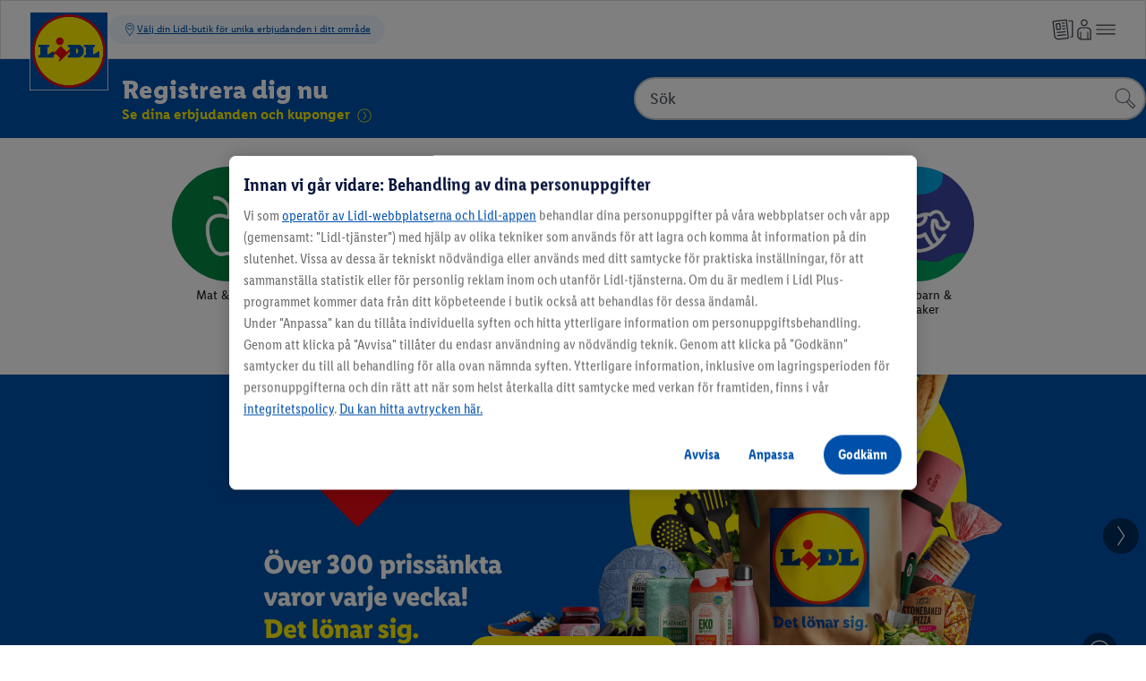

--- FILE ---
content_type: text/javascript; charset=utf-8
request_url: https://www.lidl.se/c/js/hashed/AUXMasonryGrid.3c823b54370d0c94b922bcb52dd387ae.js
body_size: 2840
content:
!function(){function t(t,e,n=10,i=1){const s=Array.from({length:e},()=>[]),o=Array.from({length:e},()=>0),r=Array.from(t,()=>0);for(let a=0;a<t.length;a++){const d=t[a];let l=-1,u=1/0,h=0;for(let t=0;t<e;t++){const r=o[t]+d.weight,c=Math.abs(a+1-(t+1+s[t].length*e)),m=i*r+n*c;m<u&&(u=m,l=t,h=c)}s[l].push(d),o[l]+=d.weight,r[a]=h}return{bins:s,distances:r}}const e="[data-masonry-grid-item]",n="ux-masonry-grid--initialized",i="ux-masonry-grid--loading",s="data-expanded",o="data-active",r='[data-tabable="true"]',a='[data-tabable="false"]';function d(t,e,n){let i;t.setAttribute("data-tabindex",e),-1===e||n?(t.tabIndex=-1,t.ariaHidden=!0):t.ariaHidden=void 0;const s=t.querySelectorAll(r);return s&&s.length>0&&(s.forEach((t,s)=>{if(-1===e||n)t.setAttribute("data-tabindex",-1),t.tabIndex=-1,t.ariaHidden=!0;else{const n=`${e}.${(s+1).toFixed().padStart(3,"0")}`;t.setAttribute("data-tabindex",n),t.ariaHidden=void 0,i||(i=t)}}),n||t.setAttribute("data-tabindex",-1)),i||t}function l(t){const e=t.getAttribute("data-tabindex");return-1===e||!e&&0!==e?-1:e}class u{container=null;elements=[];columnCount=0;tabIndexForElementFn=null;sortedElements=[];currentFocusIndex=0;focusHandlingDisabled=!1;manualFocusChanging=!1;constructor(t,e,n,i){this.container=t,this.elements=e.filter(e=>t.contains(e)),this.columnCount=n,this.tabIndexForElementFn=i||(t=>this.elements.indexOf(t)),this.updateTabIndices(),window.addEventListener("mousedown",()=>{this.focusHandlingDisabled=Date.now()},{capture:!0,passive:!0}),window.addEventListener("mouseup",()=>{this.focusHandlingDisabled=!1},{capture:!0,passive:!0}),window.addEventListener("click",()=>{this.focusHandlingDisabled=!1},{capture:!0,passive:!0}),this.container.addEventListener("mousedown",t=>{const e=t.target;e&&this.container.contains(e)&&this.sortedElements.forEach((t,n)=>{(t.el===e||t.el.contains(e))&&-1===t.tabIndex&&this.moveFocusTo(n,!0)})}),this.container.addEventListener("keydown",t=>{"ArrowRight"===t.key?(t.preventDefault(),this.moveFocus(1)):"ArrowLeft"===t.key?(t.preventDefault(),this.moveFocus(-1)):"ArrowDown"===t.key?(t.preventDefault(),this.moveFocus(this.columnCount)):"ArrowUp"===t.key&&(t.preventDefault(),this.moveFocus(-1*this.columnCount))}),this.container.addEventListener("focusin",t=>{if(this.isManualFocusChanging())return this.manualFocusChanging=!1,t.preventDefault(),void t.stopPropagation();const e=t.relatedTarget,n=t.target;let i=0;if(n===this.container){if(e){e.compareDocumentPosition(n)&Node.DOCUMENT_POSITION_PRECEDING&&(i=this.sortedElements.length-1)}}else n&&this.container.contains(n)&&(i=this.sortedElements.findIndex(t=>t.el===n||t.el.contains(n)));this.moveFocusTo(i)}),this.container.addEventListener("focusout",t=>{if(this.focusHandlingDisabled){if(Date.now()-this.focusHandlingDisabled<2e3)return!0;this.focusHandlingDisabled=!1}const e=t.target||this.sortedElements[this.currentFocusIndex]?.el,n=t.relatedTarget;if(null==n)return t.stopPropagation(),t.preventDefault(),!1;const i=e?this.sortedElements.findIndex(t=>t.el===e):-1;if(!(-1===i||n&&this.container.contains(n))){const s=n?e.compareDocumentPosition(n):Node.DOCUMENT_POSITION_PRECEDING;if(s&Node.DOCUMENT_POSITION_FOLLOWING){if(i<this.sortedElements.length-1)return t.preventDefault(),t.stopPropagation(),this.moveFocusTo(i+1),!1}else if(s&Node.DOCUMENT_POSITION_PRECEDING&&i>0)return t.preventDefault(),t.stopPropagation(),this.moveFocusTo(i-1),!1}return!0}),this.moveFocusTo(0,!0)}updateTabIndices(){this.sortedElements=this.elements.map(t=>({tabIndex:this.tabIndexForElementFn(t),el:t})).filter(t=>t.tabIndex>-1),this.sortedElements.sort((t,e)=>Math.fround(t.tabIndex)-Math.fround(e.tabIndex)),this.moveFocusTo(0,!0)}setColumnCount(t){this.columnCount=t}moveFocus(t){this.moveFocusTo(this.currentFocusIndex+t)}isManualFocusChanging(){return!!(this.manualFocusChanging&&Date.now()-this.manualFocusChanging<10)}moveFocusTo(t,e){if(!this.sortedElements.length)return void(this.currentFocusIndex=0);this.sortedElements.forEach(t=>{t.el.tabIndex=-1}),this.currentFocusIndex=Math.max(0,t+this.sortedElements.length)%this.sortedElements.length;const n=this.sortedElements[this.currentFocusIndex].el;n.tabIndex=0,e||(this.manualFocusChanging=Date.now(),n.focus())}}class h{gridContainer=null;gridElement=null;gridExpander=null;gridElements=[];newGridGap=10;columnCount=2;useBinPacking=!1;isExpanded=!1;columns=[];rovingTabIndexManager=null;constructor(t){t.classList.contains(n)||(this.gridContainer=t,this.initialize())}debounce(t,e){let n;return()=>{n&&clearTimeout(n),n=setTimeout(t.bind(this),e)}}initialize(){this.gridElement=this.gridContainer.querySelector("[data-masonry-grid]"),this.gridExpander=this.gridContainer.querySelector("[data-masonry-grid-expander]"),this.gridElements=this.gridElement.querySelectorAll(e),this.useBinPacking="true"!==this.gridElement.getAttribute("data-keep-order"),this.isExpanded="true"===this.gridElement.getAttribute(s),this.requestUpdateItemPositions=this.debounce(this.updateItemPositions,100),this.gridContainer.addEventListener("update",this.requestUpdateItemPositions),this.prepareItems(),this.gridElement.style.height=`${this.gridElement.offsetHeight}px`,this.gridContainer.classList.add(n),this.rovingTabIndexManager=new u(this.gridElement,function(t){const e=[];return t&&t.forEach(t=>{const n=t.querySelectorAll(r);n&&n.length>0?n.forEach(t=>{e.push(t)}):t.matches(a)||t.querySelector(a)||e.push(t)}),e}(this.gridElements),this.columnCount,t=>l(t)||-1),this.gridElement.addEventListener("scroll",()=>{this.gridElement.scrollTop=0}),this.monitorConstraints(),this.monitorItems(),this.installExpander(),this.monitorFocus()}prepareItems(){this.gridElements.forEach(t=>{t.style.setProperty("--top",`${t.offsetTop}px`),t.style.setProperty("--left",`${t.offsetLeft}px`)})}installExpander(){this.gridExpander&&this.gridExpander.addEventListener("click",()=>{this.gridElement.setAttribute(s,!0),this.isExpanded=!0,this.gridExpander.hidden=!0,this.gridExpander.setAttribute("aria-expanded",!0),this.updateTabOrder(9),this.requestUpdateItemPositions()},{once:!0,passive:!0})}monitorFocus(){this.gridContainer.addEventListener("focus",()=>{if(this.gridContainer.querySelectorAll("[data-active]").forEach(t=>t.removeAttribute(o)),document.activeElement&&this.gridContainer.contains(document.activeElement)){const t=document.activeElement.closest(e);t!==document.activeElement&&document.activeElement.matches(r)&&t.setAttribute(o,!0)}},!0)}monitorItems(){const t=new ResizeObserver(t=>{this.requestUpdateItemPositions()});this.gridElements.forEach(e=>{t.observe(e)})}monitorConstraints(){const t=()=>{const t=getComputedStyle(this.gridElement),e=t.getPropertyValue("--vgridgap"),n=t.getPropertyValue("--vcolumncount");this.updateConstraints(e?parseInt(e,10):this.gridGap,n?parseInt(n,10):this.columnCount)};(getComputedStyle(this.gridElement).getPropertyValue("--vbreakpoints")||"").split(",").forEach(e=>{window.matchMedia(`(min-width: ${e.trim()})`).addEventListener("change",t)}),t()}updateConstraints(t,e){this.gridGap===t&&this.columnCount===e||(this.gridGap=t,this.columnCount=e,this.rovingTabIndexManager.setColumnCount(this.columnCount),this.runLayout())}runLayout(){if(this.useBinPacking){const e=100,n=function(e,n,i){const s=Math.ceil(Math.abs(e.reduce((t,e)=>t+e.weight,0))/n);let o={...t(e,n)};function r(t){return t.bins.map(t=>s-t.reduce((t,e)=>t+e.weight,0)).reduce((t,e)=>t+Math.abs(e),0)+t.distances.reduce((t,e)=>t+e,0)}for(let s=0;s<i;s++){const a=t(e,n,i-s);r(a)<r(o)&&(o=a)}return o}(Array.from(this.gridElements,t=>({item:t,weight:t.offsetHeight})),this.columnCount,e);this.applyItemPosition(n.bins)}else this.applyItemPosition(function(t,e){const n=Array.from({length:e},()=>[]);for(let i=0;i<t.length;i++)n[i%e].push(t[i]);return{bins:n}}(Array.from(this.gridElements),this.columnCount).bins)}applyItemPosition(t){this.columns=t,this.requestUpdateItemPositions()}updateItemPositions(){if(!this.columns||!this.columns.length)return;if(!!this.gridContainer.getAttribute("data-masonry-layout-disabled"))return;const t=Date.now();if(!this._lastProbeDate||t-this._lastProbeDate>500){const e=this._updateCounter;if(this._lastProbeDate=t,this._updateCounter=0,e>3)return}this._updateCounter=this._updateCounter+1||0;const e=this.columns;requestAnimationFrame(()=>{const t=Array.from(e,()=>0),n=e.length;let i=-1;e.forEach((e,s)=>{e.forEach((e,o)=>{const r=e.item||e;r.style.position="absolute",r.style.setProperty("--top",`${t[s]}px`),r.style.setProperty("--left",`calc(${s} * ((100% + var(--vgridpadding)) / ${n}))`),t[s]+=r.offsetHeight+this.gridGap;const a=1+o*n+s;d(r,a),this.isExpanded||(a>8&&d(r,a,!0),8===a&&-1===i&&(i=t[s]-this.gridGap))})}),this.rovingTabIndexManager.updateTabIndices(),this.setGridHeight(i>-1?i:Math.max(0,Math.max(...t)-this.gridGap))})}updateTabOrder(t){const e=this.columnCount;let n=null;this.columns.forEach((i,s)=>{i.forEach((i,o)=>{const a=i.item||i,u=1+o*e+s,h=Math.floor(function(t){const e=l(t);if(-1===e){const e=t.querySelectorAll(r);if(e&&e.length>0){let t=-1;return e.forEach(e=>{const n=l(e);-1!==n&&(t=n)}),t}}return e}(a))===t,c=d(a,u);this.isExpanded||u>8&&d(a,u,!0),h&&(n=c)})}),this.rovingTabIndexManager.updateTabIndices(),n&&n.focus({preventScroll:!0})}setGridHeight(t){this.gridElement.style.position="relative",this.gridElement.style.height=`${t}px`,this.gridContainer.classList.contains(i)&&this.gridElement.addEventListener("animationend",()=>this.gridContainer.classList.remove(i),{once:!0,passive:!0})}}document.querySelectorAll("[data-masonry-grid-container]").forEach(t=>new h(t))}();

--- FILE ---
content_type: text/javascript; charset=utf-8
request_url: https://www.lidl.se/c/js/hashed/AUXSlider.1c0e039be129d418bf91c1f871829ba3.js
body_size: 1208
content:
function ASliderUX(){const t="RIGHT",e="LEFT",n="NONE",i="OTHER";function r(t){const e=t.querySelector(".ATheHeroStage__OfferAnchor--current");if(e){const n=s(t);if(n&&!function(t,e){const n=t.getBoundingClientRect(),i=e.getBoundingClientRect();if(n.left<i.left&&n.right>i.right)return!0;if(n.left>=i.left&&n.left<=i.right&&n.right<i.right)return!0;return!1}(e,n)){const t=g(n).allDomElements;if(t.length>0){const i=function(t,e){const n=u(t);for(let t=0;t<n.length;t++)if(!0===e(n[t]))return t;return-1}(n,t=>t===e||t.contains(e));if(i>-1){const e=Math.floor(i/t.length);n.scroll({left:e*t[0].offsetWidth*t.length,behavior:"smooth"})}}}}}function o(t){const e=t.querySelectorAll(".m-ux-slider");return e.length?Array.prototype.slice.call(e):[t]}function l(t){return t.querySelector(".m-ux-slider-button-left")}function c(t){return t.querySelector(".m-ux-slider-button-right")}function s(t){return t.querySelector(".m-ux-slider-track, .m-ux-slider-track-grid, .m-ux-slider-track-distances-8")}function u(t){return t.children}function f(t){return 0!==t.offsetWidth}function d(t,e){const n=g(t).allDomElements;return n&&n.length>0?t.scrollLeft+n.length*n[0].offsetWidth*(e?1:-1):0}function a(t,e){return function(){t.scroll({left:d(t,e),behavior:"smooth"})}}function h(t,e,n){return function(){if(!t.offsetWidth)return;const i=function(t){return t.scrollWidth-t.scrollLeft-t.offsetWidth}(t);t.scrollLeft>20?e&&(e.classList.remove("m-ux-hide"),e.disabled=!1):e&&(e.classList.add("m-ux-hide"),e.disabled=!0),i>20?n&&(n.classList.remove("m-ux-hide"),n.disabled=!1):n&&(n.classList.add("m-ux-hide"),n.disabled=!0)}}function g(t){const e=u(t),n=(i=e.length,Math.round(t.scrollLeft/(t.scrollWidth/i)));var i;const r=function(e){return Math.floor(t.offsetWidth/(t.scrollWidth/e)+.2)}(e.length),o=n+r-1;return{indexOfFirst:n,allDomElements:Array.prototype.slice.call(e,n,o+1),amount:r}}function m(t,e){if(e.contains(t))return t.parentNode===e?t:m(t.parentNode,e)}function L(r,o){const s=l(r),u=c(r);if(!s||!u)return;const f=h(o,s,u);s.addEventListener("click",a(o)),u.addEventListener("click",a(o,!0)),window.addEventListener("resize",f),window.addEventListener("pageshow",f),o.addEventListener("scroll",f),f(),r.hasAttribute("data-slider-focus-reveal")&&o.addEventListener("focusin",l=>{const c=m(l.target,o);if(c){const l=function(r,o){const l=r.getBoundingClientRect(),c=o.getBoundingClientRect();return l.left>=c.left&&l.left<=c.right&&l.right<c.right?n:l.right>c.right?t:l.left<c.left?e:i}(c,r);l!==n&&setTimeout(()=>{o.scroll({left:d(o,l!==e),behavior:"smooth"})},0)}})}function E(t,e){const n=function(t){const e=t.querySelectorAll(".m-ux-slider-indicator");return Array.prototype.slice.call(e)}(t);let i=g(e);function r(){n.filter(function(t){return-1!==t.getAttribute("class").indexOf("m-ux-slider-indicator--active")}).forEach(function(t){t.classList.remove("m-ux-slider-indicator--active")}),function(){i=g(e);const t=n[i.indexOfFirst];t&&t.classList.add("m-ux-slider-indicator--active")}()}function o(){i=g(e),n.forEach(function(t){t.classList.remove("m-ux-hide")});let t=0;for(;++t<i.amount;)n[n.length-t].classList.add("m-ux-hide")}n.length&&(e.addEventListener("scroll",r),window.addEventListener("resize",function(){i.allDomElements[0]&&(e.scrollLeft=i.allDomElements[0].offsetLeft,o())}),o(),r())}function v(t){const e=s(t);e&&(L(t,e),E(t,e))}COLLAPSIBLE_WRAPPER=".MarkupCollapsible",this.init=function(t){const e=o(t);e.forEach(v),e.forEach(r)},this.triggerManageButtonVisibility=function(t){return function(){const e=function(t){const e=o(t);let n=null;for(let t=0;t<e.length;t++){const i=e[t];if(f(i)){n=i;break}}return n}(t);if(e){h(s(e),l(e),c(e))()}}}}const aSliderUX=new ASliderUX;aSliderUX.init(document);

--- FILE ---
content_type: image/svg+xml
request_url: https://www.lidl.se/static/assets/kochmuetze_open-146123.svg
body_size: 482
content:
<svg enable-background="new 0 0 60 60" viewBox="0 0 60 60" xmlns="http://www.w3.org/2000/svg"><path d="m46 8.5c-.72 0-1.44.07-2.14.19-3.08-4.34-8.14-7.19-13.86-7.19s-10.78 2.85-13.86 7.19c-1.84-.32-3.77-.23-5.64.3-4.79 1.36-8.35 5.6-8.91 10.55-.39 3.41.61 6.58 2.49 9.04 2.36 5.05 3.46 10.29 3.42 16.42v2c0 6.35 5.15 11.5 11.5 11.5h31.5c1.1 0 2-.9 2-2v-3.43c0-.04.05-1.12 0-8.08-.04-6.17 1.08-11.46 3.48-16.55 1.43-1.89 2.34-4.18 2.49-6.68.44-7.23-5.32-13.26-12.47-13.26zm3.5 44.5v2.5h-30.5c-2.6 0-4.92-1.17-6.47-3h36.98c0 .34-.01.47-.01.5zm5.91-30.66c-.64 4.66-4.79 8.2-9.5 8.16-1-.01-1.98-.17-2.92-.48-.25-.08-.53.03-.62.28-.52 1.32.29 2.84 1.7 3.05.36.06.73.1 1.1.12 2.16.14 4.24-.3 6.09-1.18-1.22 3.95-1.79 8.11-1.76 12.72.01 1.92.02 3.37.02 4.49h-38.64c-.24-.79-.38-1.63-.38-2.5v-1.99c.03-4.59-.53-8.73-1.74-12.67 1.6.74 3.37 1.16 5.24 1.16 3.33 0 6.47-1.31 8.78-3.6 1-.99.77-2.68-.41-3.45-.22-.15-.52-.08-.67.13-1.8 2.46-4.64 3.92-7.7 3.92-5.66 0-10.19-4.98-9.41-10.79.49-3.71 3.21-6.87 6.82-7.86 1.02-.28 2.06-.37 3.09-.32-.61 1.35-1.05 2.79-1.29 4.3-.22 1.4.89 2.66 2.31 2.66.27 0 .48-.22.49-.49.25-7.48 6.43-13.5 13.99-13.5 7.72 0 14 6.28 14 14 0 1.07-.12 2.13-.36 3.16-.1.45-.23.91-.38 1.35-.09.26.04.53.29.63l.32.12c1.14.43 2.42-.22 2.7-1.4 0-.01 0-.01.01-.02.27-1.25.42-2.54.42-3.84 0-2.48-.55-4.84-1.51-6.97.17-.01.34-.03.51-.03 5.68 0 10.21 5.01 9.41 10.84z"/></svg>

--- FILE ---
content_type: text/javascript; charset=utf-8
request_url: https://www.lidl.se/c/js/hashed/AMindshiftNavExplore.3b8db86eb290c6fd696b4719274a0229.js
body_size: 165
content:
!function(){const n=document.querySelector(".APageRoot"),t=n.getAttribute("data-datascope-country")||"SK",e=n.getAttribute("data-datascope-language")||"sk",i=n.getAttribute("data-env")||"local",o={country:t,language:e},a=navigator.userAgent,u=a.includes("Lidl/")&&a.includes(") Android"),d=a.includes("Lidl Android Client"),l=u||d,r=a.includes("Lidl ")&&a.includes(" (iPhone; iOS ");window.mindShiftNavExplore={env:i,locale:function(n){return`${n.language}_${n.country}`}(o),language:e,country:t,topDomain:e,subDomain:function(n){let t="www";return"prod"!==n&&(t=n),t}(i),isAndroid:l,isIPhone:r}}();

--- FILE ---
content_type: image/svg+xml
request_url: https://www.lidl.se/static/assets/nahrungsmittel_2_open-319884.svg
body_size: 931
content:
<svg enable-background="new 0 0 60 60" viewBox="0 0 60 60" xmlns="http://www.w3.org/2000/svg"><path d="m11.05 50.6c-3.73-.9-6.5-4.26-6.5-8.26v-16.84h11.93l-.02 5c0 1.38 1.11 2.5 2.49 2.5.28 0 .5-.22.5-.5v-8.49l.05-5.01c0-.21-.02-2.07-.83-3.67-.54-1.09-1.54-2.1-2.17-2.68v-9.15c0-1.1-.9-2-2-2h-8c-1.1 0-2 .9-2 2v9.15c-.63.58-1.63 1.59-2.17 2.68-.8 1.6-.83 3.46-.83 3.68l.05 23.32c0 6.17 4.88 11.22 10.98 11.49.28.01.52-.22.52-.51v-.27c0-1.18-.85-2.17-2-2.44zm-6.55-31.6c0-.37.1-1.51.51-2.33.28-.56.87-1.2 1.35-1.66.08-.07.24-.22.43-.37.45-.38.71-.94.71-1.53v-8.61h6v8.61c0 .6.27 1.16.72 1.54.08.06.14.11.17.14.5.45 1.27 1.22 1.6 1.88.41.82.51 1.96.51 2.32l-.01 3.51h-11.96z"/><path d="m25.14 32.46.21-.11c1.07-.58 1.58-1.83 1.19-2.98-.57-1.7-1.22-4.4-1.04-7.62.21-3.71 1.09-6.48 1.66-7.92 1.34.47 3.59 1.42 5.57 3.01 2.37 1.89 4.05 3.63 4.76 4.39-2.38 3.56-2.87 6.96-2.96 8.24-.03.29.2.53.49.53h.31c1.17 0 2.19-.8 2.44-1.94.44-1.98 1.59-5.16 4.58-7.96 3.67-3.44 10.03-5.4 13.13-6.2-.03 3.26-.16 9.81-.63 12.15-.31 1.56-.87 3.23-1.35 4.5-.46 1.24.1 2.62 1.3 3.16l.08.04c.26.12.55.01.66-.25.48-1.12 1.68-4.07 2.24-6.87.61-3.02.68-11.69.69-14.04v-.01c.01-1.25-1.15-2.19-2.37-1.92l-.08.02c-.81.18-2.29.54-4.06 1.1-.27-.81-.56-1.62-.87-2.41-1.34-3.4-3.6-6.02-4.5-6.97-.01-.01-.03-.03-.05-.05-.67-.69-1.74-.81-2.54-.28-.07.05-.13.09-.18.12-1.02.73-3.26 2.53-5.56 5.61-1.54-1.17-2.98-1.98-3.83-2.4-.08-.04-.2-.1-.34-.16-.88-.4-1.92-.12-2.48.67-.09.12-.16.23-.21.31-.58.9-1.56 2.64-2.45 5.1-.6-.24-1.13-.42-1.52-.54-.08-.02-.18-.05-.31-.09-.92-.26-1.9.17-2.33 1.02-.08.15-.14.28-.18.38-.64 1.45-1.87 4.81-2.13 9.51-.29 5.26 1.33 9.32 1.95 10.66.14.24.45.34.71.2zm19.85-27.38c.93 1.08 2.4 3.02 3.33 5.38.3.76.57 1.53.83 2.3-1.47.57-3 1.25-4.48 2.06-.78-1.1-2.06-2.79-3.78-4.68-.12-.13-.24-.24-.36-.36 1.73-2.34 3.43-3.88 4.46-4.7zm-11.36 3.26c1.25.67 3.33 1.96 5.04 3.83 1.54 1.69 2.72 3.23 3.45 4.25-.64.46-1.26.95-1.82 1.48-.33.31-.64.63-.94.95-.89-.94-2.53-2.56-4.77-4.35-.95-.76-1.95-1.39-2.9-1.91.68-1.92 1.42-3.36 1.94-4.25z"/><path d="m43 34.5h-12c-10.63 0-17.5 4.51-17.5 11.5v1c0 6.35 5.15 11.5 11.5 11.5h31.5c1.1 0 2-.9 2-2v-10.5c0-7.55-7.8-11.5-15.5-11.5zm12.5 21h-30.5c-4.69 0-8.5-3.81-8.5-8.5v-1c0-4.65 4.64-7.82 12-8.4v4.9c0 1.38 1.12 2.5 2.5 2.5.28 0 .5-.22.5-.5v-7h3v5c0 1.38 1.12 2.5 2.5 2.5.28 0 .5-.22.5-.5v-7h3v5c0 1.38 1.12 2.5 2.5 2.5.28 0 .5-.22.5-.5v-6.99c6.04.15 12 3.05 12 8.49z"/></svg>

--- FILE ---
content_type: application/x-javascript
request_url: https://widget.leaflets.schwarz/custom-elements/build/widgets.esm.js
body_size: 224
content:
import{p as e,b as t}from"./p-a7333118.js";export{s as setNonce}from"./p-a7333118.js";const a=()=>{const t=import.meta.url;const a={};if(t!==""){a.resourcesUrl=new URL(".",t).href}return e(a)};a().then((e=>t([["p-2badf595",[[1,"leaflets-banner",{widgetId:[1,"widget-id"],locale:[1],preview:[1],banner:[32]},[[8,"storesearch","handleStoresearch"]]]]],["p-71e2d089",[[1,"leaflets-teaser",{widgetId:[1,"widget-id"],client:[1],teaserSize:[1,"teaser-size"],preview:[1],widget:[32],leaflet:[32]}]]]],e)));
//# sourceMappingURL=widgets.esm.js.map

--- FILE ---
content_type: text/javascript; charset=utf-8
request_url: https://www.lidl.se/c/js/hashed/AUXBaseSlider.43d67e9ebc493e2574e0ccd7d20a7835.js
body_size: 3182
content:
!function(){class t{isCarousel=!1;isAutoSwipeEnabled=!1;isInfiniteLoop=!1;autoSwipeActive=!1;autoSwipeTimeout=0;autoSwipeProgressInterval=0;autoSwipeProgressPercentage=0;autoSwipeDelay=7e3;autoPlayControl=null;sliderElement=null;stripElement=null;firstSlideElement=null;ghostSlide=null;leftButtonElement=null;rightButtonElement=null;slideGap=0;wasScrollable=!1;indicatorBar=null;indicator=[];sliderElements=[];touchStart=null;focusableElements=[];sliderScrollEvent=new CustomEvent("slider:scroll",{bubbles:!0,composed:!0,detail:{elementsArr:[]}});constructor(t){this.sliderElement=t,this.initialize()}initialize(){if(this.isCarousel=this.sliderElement.classList.contains("ux-base-carousel"),this.isAutoSwipeEnabled=this.sliderElement.matches('[data-auto-swipe="true"]'),this.isInfiniteLoop=this.sliderElement.matches('[data-infinite-loop="true"]'),this.stripElement=this.sliderElement.querySelector(".ux-base-slider__strip,.ux-base-carousel__strip"),this.firstSlideElement=this.sliderElement.querySelector('.ux-base-slider__slide,.ux-base-carousel__slide:not([data-ghost-slide="true"])'),this.ghostSlide=this.sliderElement.querySelector('.ux-base-carousel__slide[data-ghost-slide="true"]'),this.isInfiniteLoop&&this.ghostSlide){new IntersectionObserver((t,e)=>{t[0].isIntersecting&&t[0].target===this.ghostSlide&&(this.stripElement.scroll({left:0,behavior:"instant"}),this.setCurrentSlide(this.firstSlideElement))},{root:this.stripElement,threshold:1}).observe(this.ghostSlide)}this.leftButtonElement=this.sliderElement.querySelector(".ux-base-slider__navigation-left,.ux-base-carousel__navigation-left"),this.rightButtonElement=this.sliderElement.querySelector(".ux-base-slider__navigation-right,.ux-base-carousel__navigation-right"),this.indicatorBar=this.sliderElement.parentNode.querySelector(".ux-base-slider__slide-indicator-bar,.ux-base-carousel__indicators"),this.indicator=this.indicatorBar?.querySelectorAll(".ux-base-slider__indicator,.ux-base-carousel__indicator"),this.focusableElements=this.sliderElement.querySelectorAll('[tabindex="0"]:not(.APlayPauseButton)'),this.autoPlayControl=this.sliderElement.querySelector('[data-selector="play-pause-button--autoplay-control"]'),this.textPlay=this.autoPlayControl?.getAttribute("data-text-play"),this.textPause=this.autoPlayControl?.getAttribute("data-text-pause"),this.slideGap=this.stripElement.computedStyleMap?this.stripElement.computedStyleMap().get("row-gap").value:16,this.stripElement.addEventListener("scroll",this.updateArrows.bind(this),{passive:!0}),this.stripElement.addEventListener("wheel",this.scrollHandler.bind(this),{passive:!0}),this.stripElement.addEventListener("touchstart",this.scrollHandler.bind(this),{passive:!0}),this.stripElement.addEventListener("touchend",this.scrollHandler.bind(this),{passive:!0}),window.addEventListener("resize",this.updateCentering.bind(this),{passive:!0}),this.sliderElement.addEventListener("keydown",t=>{if("Tab"===t.code)this.autoSwipeActive=!1,this.stopAutoSwipeImage();else if("Enter"===t.code&&t.target&&t.target.getAttribute("data-teaser-link"))try{const e=new URL(t.target.getAttribute("data-teaser-link"));t.preventDefault(),t.stopPropagation(),window.location.href=e.toString()}catch(t){console.warn("Ignoring invalid link for teaser")}}),this.leftButtonElement?.addEventListener("click",this.buttonHandler(-1),{passive:!0}),this.rightButtonElement?.addEventListener("click",this.buttonHandler(1),{passive:!0}),this.updateArrows(),this.updateCentering(),this.showActiveSlide(),"true"===this.sliderElement.getAttribute("data-show-active-slide")&&this.monitorSlideActivation(),this.sliderElements=this.sliderElement.querySelectorAll('.ux-base-slider__slide,.ux-base-carousel__slide:not([data-ghost-slide="true"])'),this.setCurrentSlide(this.sliderElements[0]);const t=new IntersectionObserver(this.onSlideInterSection,{threshold:.5});if(this.sliderElements.forEach(e=>{t.observe(e)}),this.focusableElements.forEach(t=>{t.addEventListener("focus",e=>{"A"!==e.target.tagName&&t.scrollIntoView({block:"center",inline:"center"})})}),this.isAutoSwipeEnabled){const t=this.getCurrentSlideVideo();this.autoPlayControl?.addEventListener("click",this.autoPlayButtonHandler(),{passive:!0}),this.setPlayControlEnabled(!0),this.autoSwipeActive=this.isScrollable(),this.autoSwipeActive&&!t&&this.startAutoSwipeImage(),t&&this.startVideo(t)}else{const t=this.getCurrentSlideVideo();this.setPlayControlEnabled(!!t)}this.setCurrentSlideDataForAutoControlButtonTracking()}displayProgressbar(t){this.isAutoSwipeEnabled&&this.indicatorBar.classList.toggle("ux-base-carousel__indicators--progressbar",t)}startAutoSwipeImage(){this.autoSwipeActive&&this.isScrollable()&&!this.getCurrentSlideVideo()&&(this.displayProgressbar(!0),this.autoSwipeProgressPercentage=0,this.setProgressPercentage(0),this.setButtonState("pause"),clearTimeout(this.autoSwipeTimeout),this.autoSwipeTimeout=setTimeout(this.autoSwipe(),this.autoSwipeDelay),clearInterval(this.autoSwipeProgressInterval),this.autoSwipeProgressInterval=setInterval(()=>this.increaseProgressPercentage(1),this.autoSwipeDelay/100))}stopAutoSwipeImage(){this.displayProgressbar(!1),clearTimeout(this.autoSwipeTimeout),clearInterval(this.autoSwipeProgressInterval),this.setProgressPercentage(100),this.getCurrentSlideVideo()||this.setButtonState("play")}setButtonState(t){this.autoPlayControl?.classList.toggle("APlayPauseButton--play","play"===t),this.autoPlayControl?.classList.toggle("APlayPauseButton--pause","pause"===t),"play"===t?this.autoPlayControl?.setAttribute("aria-label",this.textPlay):this.autoPlayControl?.setAttribute("aria-label",this.textPause),this.setCurrentSlideDataForAutoControlButtonTracking(),this.setAriaControlsForAutoControl()}setPlayControlEnabled(t){this.autoPlayControl&&(t?(this.autoPlayControl.disabled=!1,this.autoPlayControl.ariaHidden=!1):(this.autoPlayControl.disabled="disabled",this.autoPlayControl.ariaHidden=!0))}autoSwipe(){return()=>{if(!this.isInfiniteLoop&&this.isScrolledToEnd())return this.stopAutoSwipeImage(),this.autoSwipeProgressPercentage=100,void(this.autoSwipeActive=!1);this.autoSwipeProgressPercentage=0,clearTimeout(this.autoSwipeTimeout),clearInterval(this.autoSwipeProgressInterval),this.scrollSlider(1)}}autoPlayButtonHandler(){return()=>{let t=this.getCurrentSlideVideo();const e=!!t&&!t.paused;this.isInfiniteLoop||!this.isScrolledToEnd()||this.autoSwipeActive||e||100!==this.autoSwipeProgressPercentage||(this.stripElement.scroll({left:0,behavior:"instant"}),this.setCurrentSlide(this.firstSlideElement)),t=this.getCurrentSlideVideo(),t?e?(this.autoSwipeActive=!1,this.stopVideo(t)):(this.autoSwipeActive=this.isScrollable(),this.startVideo(t)):this.autoSwipeActive?(this.autoSwipeActive=!1,this.stopAutoSwipeImage()):(this.autoSwipeActive=this.isScrollable(),this.startAutoSwipeImage())}}startVideo(t){this.stopAllVideos(),this.updateVideoProgress(t),this.displayProgressbar(!0),this.setButtonState("pause"),this.autoSwipeActive&&(t.loop=!1,t.addEventListener("ended",this.videoEndedHandler(t),{passive:!0})),t.addEventListener("timeupdate",this.updateVideoProgress(t),{passive:!0}),t.play()}stopVideo(t){t.removeEventListener("timeupdate",this.updateVideoProgress(t)),t.removeEventListener("ended",this.videoEndedHandler(t)),t.pause(),this.updateVideoProgress(t),this.displayProgressbar(!1),this.setButtonState("play")}stopAllVideos(){this.sliderElement.querySelectorAll("video").forEach(t=>{this.stopVideo(t)})}updateVideoProgress(t){return()=>{t.paused?this.setProgressPercentage(100):(this.displayProgressbar(!0),this.setProgressPercentage(Math.round(t.currentTime/t.duration*100)))}}videoEndedHandler(t){return()=>{t.pause(),t.removeEventListener("timeupdate",this.updateVideoProgress(t)),t.removeEventListener("ended",this.videoEndedHandler(t)),t.currentTime=0,this.autoSwipeActive?this.autoSwipe()():this.setButtonState("play")}}setCurrentSlide(t){for(const t of this.sliderElements)t.removeAttribute("data-current-slide");t.setAttribute("data-current-slide","true"),this.setPlayControlEnabled(this.isAutoSwipeEnabled||!!this.getCurrentSlideVideo()),t.querySelector("[data-slide-anchor]")?.classList.add("ods-focus-visible")}getCurrentSlideVideo(){const t=this.sliderElement.querySelector("[data-current-slide]");return t?.querySelector("video")}getCurrentProgressbar(){return this.sliderElement.querySelector(".ux-base-carousel__progressbar--current")}setProgressPercentage(t){const e=this.getCurrentProgressbar();e&&(e.style.width=`${t}%`)}increaseProgressPercentage(t){this.autoSwipeProgressPercentage+=t,this.autoSwipeProgressPercentage>100&&(this.autoSwipeProgressPercentage=100,clearInterval(this.autoSwipeProgressInterval)),this.setProgressPercentage(this.autoSwipeProgressPercentage)}scrollSlider(t=1,e="smooth"){const s=this.firstSlideElement.getBoundingClientRect().width,i=Math.floor(this.stripElement.clientWidth/s)||1,r=(s+this.slideGap)*i;this.stripElement.scroll({left:this.stripElement.scrollLeft+t*r,behavior:e})}buttonHandler(t=1){return()=>{this.autoSwipeActive=!1,this.stopAutoSwipeImage(),this.scrollSlider(t)}}scrollHandler(t){"touchstart"===t.type&&(this.touchStart=t.touches[0].clientX);const e="wheel"===t.type&&(t.deltaX<-5||t.deltaX>5),s="touchend"===t.type&&(t.changedTouches[0].clientX<this.touchStart-100||t.changedTouches[0].clientX>this.touchStart+100);(e||s)&&(this.autoSwipeActive=!1,this.stopAutoSwipeImage())}updateArrows(){this.setArrowButtonVisibility(this.leftButtonElement,!this.isScrolledToStart()),this.setArrowButtonVisibility(this.rightButtonElement,!this.isScrolledToEnd())}isScrolledToStart(){return this.stripElement.scrollLeft<=0&&this.isScrollable()}isScrolledToEnd(){return this.isScrollable()&&this.stripElement.scrollLeft+this.stripElement.clientWidth>=this.getSliderScrollWidth()-50}getSliderScrollWidth(){const t=this.stripElement.scrollWidth;return this.ghostSlide?t-this.stripElement.clientWidth:t}setArrowButtonVisibility(t,e){if(!t||!this.isScrollable())return;const s=t.matches(":hover");if(t.classList.toggle(this.isCarousel?"ux-base-carousel__navigation--visible":"ux-base-slider__navigation--visible",e),t.classList.toggle("ods-icon-button--disabled",!e&&this.isCarousel),!e&&s){const t=this.stripElement;t.style.pointerEvents="none",setTimeout(()=>{t.style.pointerEvents=""},1e3)}t.disabled=!e}updateCentering(){const t=this.isScrollable();this.stripElement.classList.toggle("ux-base-slider__strip--center-items",!t),t!==this.wasScrollable&&(this.wasScrollable=t,this.updateArrows())}showActiveSlide(){const t=this.sliderElement.querySelector('.ux-base-slider__slide [data-is-active="true"]');this.showSlideAsActive(t)}showSlideAsActive(t,e){if(!t)return;const s=t.parentNode,i=this.stripElement.scrollLeft,r=this.stripElement.offsetWidth,o=i+r,l=s.offsetLeft,a=s.offsetWidth,n=l+a;"true"!==this.sliderElement.getAttribute("data-scroll-active-element-left")?l>=i&&n<=o||(a>=r?this.stripElement.scroll({left:l-r/2+a/2,behavior:"instant"}):this.stripElement.scroll({left:l,behavior:e?"smooth":"instant"})):this.stripElement.scroll({left:l,behavior:"instant"})}monitorSlideActivation(){new MutationObserver(t=>{for(const e of t)if(e.target.closest(".ux-base-slider__slide")){const t=!!e.target.getAttribute("data-is-active"),s=!!e.oldValue;t&&t!==s&&this.showSlideAsActive(e.target,!0)}}).observe(this.sliderElement,{attributeFilter:["data-is-active"],subtree:!0,attributeOldValue:!0})}isScrollable(){return this.getSliderScrollWidth()>this.stripElement.clientWidth}updateIndicator=t=>{if(this.indicatorBar&&t>=0){const e=this.indicator[t];for(const t of this.indicator)t.classList.remove(this.isCarousel?"ux-base-carousel__indicator--current":"ux-base-slider__indicator--current"),t.querySelector(".ux-base-carousel__progressbar")?.classList.remove("ux-base-carousel__progressbar--current");e.classList.add(this.isCarousel?"ux-base-carousel__indicator--current":"ux-base-slider__indicator--current"),e.querySelector(".ux-base-carousel__progressbar")?.classList.add("ux-base-carousel__progressbar--current")}};onSlideInterSection=t=>{const e="true"===this.sliderElement.getAttribute("data-indicator");t.forEach(t=>{if(t.isIntersecting){if(this.setCurrentSlide(t.target),e){const e=Array.prototype.indexOf.call(this.stripElement.childNodes,t.target)-1;this.updateIndicator(e)}const s=t.target.querySelector("video");this.isAutoSwipeEnabled&&(this.setCurrentSlideDataForAutoControlButtonTracking(),s?(this.stopAutoSwipeImage(),this.autoSwipeActive&&this.startVideo(s)):(this.stopAllVideos(),this.startAutoSwipeImage()))}});const s=t.filter(t=>t.isIntersecting&&!!t.target.closest(".ux-base-slider, .ux-base-carousel")&&!t.target.getAttribute("data-slider-element-shown")).map(t=>t.target);s.length&&(this.sliderScrollEvent.detail.elementsArr=s,s.forEach(t=>t.setAttribute("data-slider-element-shown","true")),document.dispatchEvent(this.sliderScrollEvent))};setCurrentSlideDataForAutoControlButtonTracking(){if(!this.autoPlayControl)return;const t=this.autoPlayControl.classList.contains("APlayPauseButton--pause")?"pause":"play",e=this.sliderElement.querySelector("[data-current-slide]").querySelector("[data-play-button]").getAttribute(`data-${t}-button`);this.autoPlayControl.setAttribute("data-unified-click",e)}setAriaControlsForAutoControl(){if(!this.autoPlayControl)return;const t=this.sliderElement?.querySelector("[data-current-slide]"),e=t?.querySelector(".ASrcsetVideo__Container .AMarketingTeaser__Video");null!==e?this.autoPlayControl.setAttribute("aria-controls",e.id):this.sliderElement?.id?this.autoPlayControl.setAttribute("aria-controls",this.sliderElement.id):this.autoPlayControl.removeAttribute("aria-controls")}}document.querySelectorAll(".ux-base-slider,.ux-base-carousel").forEach(e=>new t(e))}();

--- FILE ---
content_type: application/x-javascript
request_url: https://widget.leaflets.schwarz/custom-elements/build/p-a7333118.js
body_size: 5241
content:
const t="widgets";const n={API_URL:"https://endpoints.leaflets.schwarz/v4/widget",FALLBACK_URL:"https://www.lidl.de/c/online-prospekte/s10005610",PREVIEW:"disabled"};let e;let s;let o=false;let l=false;const c=t=>{const n=new URL(t,Ot.t);return n.origin!==jt.location.origin?n.href:n.pathname};const i=(t,n="")=>{{return()=>{}}};const f=(t,n)=>{{return()=>{}}};const r="{visibility:hidden}.hydrated{visibility:inherit}";const u="slot-fb{display:contents}slot-fb[hidden]{display:none}";const a={};const d="http://www.w3.org/2000/svg";const p="http://www.w3.org/1999/xhtml";const h=t=>t!=null;const y=t=>{t=typeof t;return t==="object"||t==="function"};function w(t){var n,e,s;return(s=(e=(n=t.head)===null||n===void 0?void 0:n.querySelector('meta[name="csp-nonce"]'))===null||e===void 0?void 0:e.getAttribute("content"))!==null&&s!==void 0?s:undefined}const v=(t,n,...e)=>{let s=null;let o=null;let l=false;let c=false;const i=[];const f=n=>{for(let e=0;e<n.length;e++){s=n[e];if(Array.isArray(s)){f(s)}else if(s!=null&&typeof s!=="boolean"){if(l=typeof t!=="function"&&!y(s)){s=String(s)}if(l&&c){i[i.length-1].o+=s}else{i.push(l?m(null,s):s)}c=l}}};f(e);if(n){if(n.key){o=n.key}{const t=n.className||n.class;if(t){n.class=typeof t!=="object"?t:Object.keys(t).filter((n=>t[n])).join(" ")}}}const r=m(t,null);r.l=n;if(i.length>0){r.i=i}{r.u=o}return r};const m=(t,n)=>{const e={p:0,h:t,o:n,v:null,i:null};{e.l=null}{e.u=null}return e};const $={};const b=t=>t&&t.h===$;const g=(t,n)=>{if(t!=null&&!y(t)){if(n&1){return String(t)}return t}return t};const S=t=>yt(t).$hostElement$;const j=(t,n,e)=>{const s=Ot.ce(n,e);t.dispatchEvent(s);return s};const k=new WeakMap;const O=(t,n,e)=>{let s=St.get(t);if(Lt&&e){s=s||new CSSStyleSheet;if(typeof s==="string"){s=n}else{s.replaceSync(n)}}else{s=n}St.set(t,s)};const C=(t,n,e)=>{var s;const o=M(n);const l=St.get(o);t=t.nodeType===11?t:kt;if(l){if(typeof l==="string"){t=t.head||t;let e=k.get(t);let c;if(!e){k.set(t,e=new Set)}if(!e.has(o)){{c=kt.createElement("style");c.innerHTML=l;const n=(s=Ot.m)!==null&&s!==void 0?s:w(kt);if(n!=null){c.setAttribute("nonce",n)}t.insertBefore(c,t.querySelector("link"))}if(n.p&4){c.innerHTML+=u}if(e){e.add(o)}}}else if(!t.adoptedStyleSheets.includes(l)){t.adoptedStyleSheets=[...t.adoptedStyleSheets,l]}}return o};const L=t=>{const n=t.$;const e=t.$hostElement$;const s=n.p;const o=i("attachStyles",n.S);const l=C(e.shadowRoot?e.shadowRoot:e.getRootNode(),n);if(s&10){e["s-sc"]=l;e.classList.add(l+"-h")}o()};const M=(t,n)=>"sc-"+t.S;const E=(t,n,e,s,o,l)=>{if(e!==s){let c=mt(t,n);let i=n.toLowerCase();if(n==="class"){const n=t.classList;const o=R(e);const l=R(s);n.remove(...o.filter((t=>t&&!l.includes(t))));n.add(...l.filter((t=>t&&!o.includes(t))))}else if(n==="style"){{for(const n in e){if(!s||s[n]==null){if(n.includes("-")){t.style.removeProperty(n)}else{t.style[n]=""}}}}for(const n in s){if(!e||s[n]!==e[n]){if(n.includes("-")){t.style.setProperty(n,s[n])}else{t.style[n]=s[n]}}}}else if(n==="key");else if(n==="ref"){if(s){s(t)}}else if(!c&&n[0]==="o"&&n[1]==="n"){if(n[2]==="-"){n=n.slice(3)}else if(mt(jt,i)){n=i.slice(2)}else{n=i[2]+n.slice(3)}if(e||s){const o=n.endsWith(U);n=n.replace(A,"");if(e){Ot.rel(t,n,e,o)}if(s){Ot.ael(t,n,s,o)}}}else{const i=y(s);if((c||i&&s!==null)&&!o){try{if(!t.tagName.includes("-")){const o=s==null?"":s;if(n==="list"){c=false}else if(e==null||t[n]!=o){t[n]=o}}else{t[n]=s}}catch(t){}}if(s==null||s===false){if(s!==false||t.getAttribute(n)===""){{t.removeAttribute(n)}}}else if((!c||l&4||o)&&!i){s=s===true?"":s;{t.setAttribute(n,s)}}}}};const P=/\s/;const R=t=>!t?[]:t.split(P);const U="Capture";const A=new RegExp(U+"$");const x=(t,n,e,s)=>{const o=n.v.nodeType===11&&n.v.host?n.v.host:n.v;const l=t&&t.l||a;const c=n.l||a;{for(s in l){if(!(s in c)){E(o,s,l[s],undefined,e,n.p)}}}for(s in c){E(o,s,l[s],c[s],e,n.p)}};const W=(t,n,s,l)=>{const c=n.i[s];let i=0;let f;let r;if(c.o!==null){f=c.v=kt.createTextNode(c.o)}else{if(!o){o=c.h==="svg"}f=c.v=kt.createElementNS(o?d:p,c.h);if(o&&c.h==="foreignObject"){o=false}{x(null,c,o)}if(h(e)&&f["s-si"]!==e){f.classList.add(f["s-si"]=e)}if(c.i){for(i=0;i<c.i.length;++i){r=W(t,c,i);if(r){f.appendChild(r)}}}{if(c.h==="svg"){o=false}else if(f.tagName==="foreignObject"){o=true}}}return f};const I=(t,n,e,o,l,c)=>{let i=t;let f;if(i.shadowRoot&&i.tagName===s){i=i.shadowRoot}for(;l<=c;++l){if(o[l]){f=W(null,e,l);if(f){o[l].v=f;i.insertBefore(f,n)}}}};const N=(t,n,e)=>{for(let s=n;s<=e;++s){const n=t[s];if(n){const t=n.v;V(n);if(t){t.remove()}}}};const T=(t,n,e,s)=>{let o=0;let l=0;let c=0;let i=0;let f=n.length-1;let r=n[0];let u=n[f];let a=s.length-1;let d=s[0];let p=s[a];let h;let y;while(o<=f&&l<=a){if(r==null){r=n[++o]}else if(u==null){u=n[--f]}else if(d==null){d=s[++l]}else if(p==null){p=s[--a]}else if(_(r,d)){F(r,d);r=n[++o];d=s[++l]}else if(_(u,p)){F(u,p);u=n[--f];p=s[--a]}else if(_(r,p)){F(r,p);t.insertBefore(r.v,u.v.nextSibling);r=n[++o];p=s[--a]}else if(_(u,d)){F(u,d);t.insertBefore(u.v,r.v);u=n[--f];d=s[++l]}else{c=-1;{for(i=o;i<=f;++i){if(n[i]&&n[i].u!==null&&n[i].u===d.u){c=i;break}}}if(c>=0){y=n[c];if(y.h!==d.h){h=W(n&&n[l],e,c)}else{F(y,d);n[c]=undefined;h=y.v}d=s[++l]}else{h=W(n&&n[l],e,l);d=s[++l]}if(h){{r.v.parentNode.insertBefore(h,r.v)}}}}if(o>f){I(t,s[a+1]==null?null:s[a+1].v,e,s,l,a)}else if(l>a){N(n,o,f)}};const _=(t,n)=>{if(t.h===n.h){{return t.u===n.u}}return false};const F=(t,n)=>{const e=n.v=t.v;const s=t.i;const l=n.i;const c=n.h;const i=n.o;if(i===null){{o=c==="svg"?true:c==="foreignObject"?false:o}{{x(t,n,o)}}if(s!==null&&l!==null){T(e,s,n,l)}else if(l!==null){if(t.o!==null){e.textContent=""}I(e,null,n,l,0,l.length-1)}else if(s!==null){N(s,0,s.length-1)}if(o&&c==="svg"){o=false}}else if(t.o!==i){e.data=i}};const V=t=>{{t.l&&t.l.ref&&t.l.ref(null);t.i&&t.i.map(V)}};const q=(t,n,o=false)=>{const l=t.$hostElement$;const c=t.j||m(null,null);const i=b(n)?n:v(null,null,n);s=l.tagName;if(o&&i.l){for(const t of Object.keys(i.l)){if(l.hasAttribute(t)&&!["key","ref","style","class"].includes(t)){i.l[t]=l[t]}}}i.h=null;i.p|=4;t.j=i;i.v=c.v=l.shadowRoot||l;{e=l["s-sc"]}F(c,i)};const z=(t,n)=>{if(n&&!t.k&&n["s-p"]){n["s-p"].push(new Promise((n=>t.k=n)))}};const B=(t,n)=>{{t.p|=16}if(t.p&4){t.p|=512;return}z(t,t.O);const e=()=>D(t,n);return xt(e)};const D=(t,n)=>{const e=i("scheduleUpdate",t.$.S);const s=t.C;let o;if(n){{t.p|=256;if(t.L){t.L.map((([t,n])=>Y(s,t,n)));t.L=undefined}}{o=Y(s,"componentWillLoad")}}e();return H(o,(()=>G(t,s,n)))};const H=(t,n)=>K(t)?t.then(n):n();const K=t=>t instanceof Promise||t&&t.then&&typeof t.then==="function";const G=async(t,n,e)=>{var s;const o=t.$hostElement$;const l=i("update",t.$.S);const c=o["s-rc"];if(e){L(t)}const f=i("render",t.$.S);{J(t,n,o,e)}if(c){c.map((t=>t()));o["s-rc"]=undefined}f();l();{const n=(s=o["s-p"])!==null&&s!==void 0?s:[];const e=()=>Q(t);if(n.length===0){e()}else{Promise.all(n).then(e);t.p|=4;n.length=0}}};const J=(t,n,e,s)=>{try{n=n.render();{t.p&=~16}{t.p|=2}{{{q(t,n,s)}}}}catch(n){$t(n,t.$hostElement$)}return null};const Q=t=>{const n=t.$.S;const e=t.$hostElement$;const s=i("postUpdate",n);const o=t.C;const l=t.O;if(!(t.p&64)){t.p|=64;{Z(e)}{Y(o,"componentDidLoad")}s();{t.M(e);if(!l){X()}}}else{s()}{if(t.k){t.k();t.k=undefined}if(t.p&512){At((()=>B(t,false)))}t.p&=~(4|512)}};const X=n=>{{Z(kt.documentElement)}At((()=>j(jt,"appload",{detail:{namespace:t}})))};const Y=(t,n,e)=>{if(t&&t[n]){try{return t[n](e)}catch(t){$t(t)}}return undefined};const Z=t=>t.classList.add("hydrated");const tt=(t,n)=>yt(t).P.get(n);const nt=(t,n,e,s)=>{const o=yt(t);const l=o.P.get(n);const c=o.p;const i=o.C;e=g(e,s.R[n][0]);const f=Number.isNaN(l)&&Number.isNaN(e);const r=e!==l&&!f;if((!(c&8)||l===undefined)&&r){o.P.set(n,e);if(i){if((c&(2|16))===2){B(o,false)}}}};const et=(t,n,e)=>{var s;const o=t.prototype;if(n.R){const l=Object.entries(n.R);l.map((([t,[s]])=>{if(s&31||e&2&&s&32){Object.defineProperty(o,t,{get(){return tt(this,t)},set(e){nt(this,t,e,n)},configurable:true,enumerable:true})}}));if(e&1){const e=new Map;o.attributeChangedCallback=function(t,s,l){Ot.jmp((()=>{var c;const i=e.get(t);if(this.hasOwnProperty(i)){l=this[i];delete this[i]}else if(o.hasOwnProperty(i)&&typeof this[i]==="number"&&this[i]==l){return}else if(i==null){const e=yt(this);const o=e===null||e===void 0?void 0:e.p;if(o&&!(o&8)&&o&128&&l!==s){const o=e.C;const i=(c=n.U)===null||c===void 0?void 0:c[t];i===null||i===void 0?void 0:i.forEach((n=>{if(o[n]!=null){o[n].call(o,l,s,t)}}))}return}this[i]=l===null&&typeof this[i]==="boolean"?false:l}))};t.observedAttributes=Array.from(new Set([...Object.keys((s=n.U)!==null&&s!==void 0?s:{}),...l.filter((([t,n])=>n[0]&15)).map((([t,n])=>{const s=n[1]||t;e.set(s,t);return s}))]))}}return t};const st=async(t,n,e,s)=>{let o;if((n.p&32)===0){n.p|=32;{o=gt(e);if(o.then){const t=f();o=await o;t()}if(!o.isProxied){et(o,e,2);o.isProxied=true}const t=i("createInstance",e.S);{n.p|=8}try{new o(n)}catch(t){$t(t)}{n.p&=~8}t()}if(o.style){let t=o.style;const n=M(e);if(!St.has(n)){const s=i("registerStyles",e.S);O(n,t,!!(e.p&1));s()}}}const l=n.O;const c=()=>B(n,true);if(l&&l["s-rc"]){l["s-rc"].push(c)}else{c()}};const ot=t=>{};const lt=t=>{if((Ot.p&1)===0){const n=yt(t);const e=n.$;const s=i("connectedCallback",e.S);if(!(n.p&1)){n.p|=1;{let e=t;while(e=e.parentNode||e.host){if(e["s-p"]){z(n,n.O=e);break}}}if(e.R){Object.entries(e.R).map((([n,[e]])=>{if(e&31&&t.hasOwnProperty(n)){const e=t[n];delete t[n];t[n]=e}}))}{st(t,n,e)}}else{rt(t,n,e.A);if(n===null||n===void 0?void 0:n.C);else if(n===null||n===void 0?void 0:n.W){n.W.then((()=>ot()))}}s()}};const ct=t=>{};const it=async t=>{if((Ot.p&1)===0){const n=yt(t);{if(n.I){n.I.map((t=>t()));n.I=undefined}}if(n===null||n===void 0?void 0:n.C);else if(n===null||n===void 0?void 0:n.W){n.W.then((()=>ct()))}}};const ft=(t,n={})=>{var e;const s=i();const o=[];const l=n.exclude||[];const c=jt.customElements;const f=kt.head;const a=f.querySelector("meta[charset]");const d=kt.createElement("style");const p=[];let h;let y=true;Object.assign(Ot,n);Ot.t=new URL(n.resourcesUrl||"./",kt.baseURI).href;let v=false;t.map((t=>{t[1].map((n=>{const e={p:n[0],S:n[1],R:n[2],A:n[3]};if(e.p&4){v=true}{e.R=n[2]}{e.A=n[3]}const s=e.S;const i=class extends HTMLElement{constructor(t){super(t);t=this;vt(t,e);if(e.p&1){{{t.attachShadow({mode:"open"})}}}}connectedCallback(){if(h){clearTimeout(h);h=null}if(y){p.push(this)}else{Ot.jmp((()=>lt(this)))}}disconnectedCallback(){Ot.jmp((()=>it(this)))}componentOnReady(){return yt(this).W}};e.N=t[0];if(!l.includes(s)&&!c.get(s)){o.push(s);c.define(s,et(i,e,1))}}))}));if(v){d.innerHTML+=u}{d.innerHTML+=o+r}if(d.innerHTML.length){d.setAttribute("data-styles","");const t=(e=Ot.m)!==null&&e!==void 0?e:w(kt);if(t!=null){d.setAttribute("nonce",t)}f.insertBefore(d,a?a.nextSibling:f.firstChild)}y=false;if(p.length){p.map((t=>t.connectedCallback()))}else{{Ot.jmp((()=>h=setTimeout(X,30)))}}s()};const rt=(t,n,e,s)=>{if(e){e.map((([e,s,o])=>{const l=at(t,e);const c=ut(n,o);const i=dt(e);Ot.ael(l,s,c,i);(n.I=n.I||[]).push((()=>Ot.rel(l,s,c,i)))}))}};const ut=(t,n)=>e=>{try{{if(t.p&256){t.C[n](e)}else{(t.L=t.L||[]).push([n,e])}}}catch(t){$t(t)}};const at=(t,n)=>{if(n&8)return jt;return t};const dt=t=>(t&2)!==0;const pt=t=>Ot.m=t;const ht=new WeakMap;const yt=t=>ht.get(t);const wt=(t,n)=>ht.set(n.C=t,n);const vt=(t,n)=>{const e={p:0,$hostElement$:t,$:n,P:new Map};{e.W=new Promise((t=>e.M=t));t["s-p"]=[];t["s-rc"]=[]}rt(t,e,n.A);return ht.set(t,e)};const mt=(t,n)=>n in t;const $t=(t,n)=>(0,console.error)(t,n);const bt=new Map;const gt=(t,n,e)=>{const s=t.S.replace(/-/g,"_");const o=t.N;const l=bt.get(o);if(l){return l[s]}
/*!__STENCIL_STATIC_IMPORT_SWITCH__*/return import(`./${o}.entry.js${""}`).then((t=>{{bt.set(o,t)}return t[s]}),$t)};const St=new Map;const jt=typeof window!=="undefined"?window:{};const kt=jt.document||{head:{}};const Ot={p:0,t:"",jmp:t=>t(),raf:t=>requestAnimationFrame(t),ael:(t,n,e,s)=>t.addEventListener(n,e,s),rel:(t,n,e,s)=>t.removeEventListener(n,e,s),ce:(t,n)=>new CustomEvent(t,n)};const Ct=t=>Promise.resolve(t);const Lt=(()=>{try{new CSSStyleSheet;return typeof(new CSSStyleSheet).replaceSync==="function"}catch(t){}return false})();const Mt=[];const Et=[];const Pt=(t,n)=>e=>{t.push(e);if(!l){l=true;if(n&&Ot.p&4){At(Ut)}else{Ot.raf(Ut)}}};const Rt=t=>{for(let n=0;n<t.length;n++){try{t[n](performance.now())}catch(t){$t(t)}}t.length=0};const Ut=()=>{Rt(Mt);{Rt(Et);if(l=Mt.length>0){Ot.raf(Ut)}}};const At=t=>Ct().then(t);const xt=Pt(Et,true);export{n as E,S as a,ft as b,c as g,v as h,Ct as p,wt as r,pt as s};
//# sourceMappingURL=p-a7333118.js.map

--- FILE ---
content_type: image/svg+xml
request_url: https://www.lidl.se/static/assets/instagram-220943.svg
body_size: 406
content:
<svg id="Lager_1" data-name="Lager 1" xmlns="http://www.w3.org/2000/svg" viewBox="0 0 56.67 56.67"><defs><style>.cls-1{fill:#fff;}</style></defs><path class="cls-1" d="M28.21,5.12c7.57,0,8.46,0,11.45.17a15.78,15.78,0,0,1,5.26,1,9.38,9.38,0,0,1,5.38,5.38,15.71,15.71,0,0,1,1,5.26c.13,3,.16,3.89.16,11.45s0,8.46-.16,11.45a15.71,15.71,0,0,1-1,5.26,9.38,9.38,0,0,1-5.38,5.38,15.52,15.52,0,0,1-5.26,1c-3,.14-3.88.17-11.45.17s-8.46,0-11.45-.17a15.52,15.52,0,0,1-5.26-1,9.38,9.38,0,0,1-5.38-5.38,16.05,16.05,0,0,1-1-5.26C5,36.81,5,35.92,5,28.35s0-8.46.17-11.45a16.05,16.05,0,0,1,1-5.26A9.38,9.38,0,0,1,11.5,6.26a15.78,15.78,0,0,1,5.26-1c3-.14,3.89-.17,11.45-.17m0-5.1c-7.69,0-8.66,0-11.68.17A20.9,20.9,0,0,0,9.65,1.51,14.39,14.39,0,0,0,1.37,9.79,20.84,20.84,0,0,0,.05,16.67c-.14,3-.17,4-.17,11.68S-.09,37,.05,40a20.84,20.84,0,0,0,1.32,6.88,14,14,0,0,0,3.26,5,14.12,14.12,0,0,0,5,3.27,20.67,20.67,0,0,0,6.88,1.31c3,.14,4,.18,11.68.18s8.66,0,11.68-.18a20.61,20.61,0,0,0,6.88-1.31,14.5,14.5,0,0,0,8.29-8.29A20.84,20.84,0,0,0,56.38,40c.13-3,.17-4,.17-11.68s0-8.66-.17-11.68a20.84,20.84,0,0,0-1.32-6.88,14,14,0,0,0-3.27-5,14,14,0,0,0-5-3.26A20.84,20.84,0,0,0,39.89.19c-3-.14-4-.17-11.68-.17Z" transform="translate(0.12 -0.02)"/><path class="cls-1" d="M28.21,13.8A14.55,14.55,0,1,0,42.76,28.35,14.56,14.56,0,0,0,28.21,13.8Zm0,24a9.45,9.45,0,1,1,9.45-9.45A9.45,9.45,0,0,1,28.21,37.8Z" transform="translate(0.12 -0.02)"/><circle class="cls-1" cx="43.46" cy="13.21" r="3.4"/></svg>

--- FILE ---
content_type: image/svg+xml
request_url: https://www.lidl.se/static/assets/linkedin-link-icon-blk-704293.svg
body_size: 271
content:
<?xml version="1.0" encoding="utf-8"?>
<!-- Generator: Adobe Illustrator 22.1.0, SVG Export Plug-In . SVG Version: 6.00 Build 0)  -->
<svg version="1.1" id="Ebene_1" xmlns="http://www.w3.org/2000/svg" xmlns:xlink="http://www.w3.org/1999/xlink" x="0px" y="0px"
	 viewBox="0 0 60 60" style="enable-background:new 0 0 60 60;" xml:space="preserve">
<path d="M55.5,0H4.5C2.1-0.1,0.1,1.7,0,4.1v51.6C0,58.1,2,60,4.4,60h51.2c2.4,0.1,4.4-1.9,4.5-4.3V4.2C60,1.9,58.1,0,55.7,0
	c0,0,0,0,0,0H55.5z M17.9,51.2H8.9V22.5h8.9V51.2z M13.4,18.6c-2.8,0-5.2-2.3-5.2-5.1c0,0,0,0,0,0v-0.1c0-2.9,2.3-5.2,5.2-5.2
	c2.9,0,5.2,2.3,5.2,5.2C18.6,16.3,16.3,18.6,13.4,18.6C13.4,18.6,13.4,18.6,13.4,18.6z M51.3,51.2h-9v-14c0-3.3,0-7.6-4.6-7.6
	s-5.3,3.6-5.3,7.5v14.2h-8.9V22.5h8.6v3.9h0.1c1.8-3,5-4.7,8.5-4.6c9,0,10.7,5.9,10.7,13.6L51.3,51.2z"/>
</svg>


--- FILE ---
content_type: image/svg+xml
request_url: https://www.lidl.se/static/assets/tiktok-icon-blk-2024-924328.svg
body_size: 385
content:
<?xml version="1.0" encoding="utf-8"?>
<!-- Generator: Adobe Illustrator 26.5.2, SVG Export Plug-In . SVG Version: 6.00 Build 0)  -->
<svg version="1.1" id="Ebene_1" xmlns="http://www.w3.org/2000/svg" xmlns:xlink="http://www.w3.org/1999/xlink" x="0px" y="0px"
	 viewBox="0 0 60 60" style="enable-background:new 0 0 60 60;" xml:space="preserve">
<path d="M31.3,1c3.2,0,6.3,0,9.5,0c0.1,3.9,1.7,7.5,4.2,10.1l0,0c2.7,2.5,6.3,4.1,10.2,4.3l0.1,0v9.7c-3.7-0.1-7.2-0.9-10.3-2.4
	l0.2,0.1c-1.5-0.7-2.8-1.5-4-2.3l0.1,0.1c0,7.1,0,14.1,0,21.1c-0.2,3.6-1.4,6.9-3.3,9.6l0-0.1c-3.2,4.6-8.4,7.6-14.3,7.8h0
	c-0.2,0-0.5,0-0.8,0c-3.3,0-6.5-0.9-9.1-2.6l0.1,0c-4.9-2.9-8.2-7.9-8.8-13.7l0-0.1c0-1.2-0.1-2.4,0-3.6c0.9-9.2,8.7-16.4,18.1-16.4
	c1.1,0,2.1,0.1,3.1,0.3l-0.1,0c0,3.6-0.1,7.2-0.1,10.7c-0.8-0.3-1.8-0.5-2.7-0.5c-3.6,0-6.7,2.3-7.8,5.5l0,0.1
	c-0.3,0.8-0.4,1.8-0.4,2.8c0,0.4,0,0.8,0.1,1.2l0,0c0.6,4,4,6.9,8.1,6.9c0.1,0,0.2,0,0.4,0h0c2.8-0.1,5.3-1.6,6.7-3.9l0,0
	c0.5-0.7,0.9-1.6,1-2.5l0,0c0.2-4.3,0.1-8.6,0.2-13C31.2,20.5,31.2,10.8,31.3,1L31.3,1z"/>
</svg>


--- FILE ---
content_type: image/svg+xml
request_url: https://www.lidl.se/static/assets/krone_open-258721.svg
body_size: 458
content:
<svg enable-background="new 0 0 60 60" viewBox="0 0 60 60" xmlns="http://www.w3.org/2000/svg"><path d="m46 50.5h-32c-.28 0-.5.22-.5.5 0 1.38 1.12 2.5 2.5 2.5h28c1.38 0 2.5-1.12 2.5-2.5 0-.28-.22-.5-.5-.5z"/><path d="m53 17.53c-3.02 0-5.48 2.45-5.48 5.47 0 .98.26 1.9.72 2.7-1.58.81-5.94 2.8-8.2 2.8-.01 0-.02 0-.03 0-2.68-.02-4.34-.97-5.73-3.27-1.17-1.94-2.29-7.47-2.72-9.99 2.26-.67 3.92-2.77 3.92-5.24 0-3.02-2.46-5.47-5.48-5.47s-5.47 2.45-5.47 5.47c0 2.47 1.65 4.57 3.91 5.24-.43 2.51-1.55 8.04-2.72 9.99-1.39 2.31-3.04 3.25-5.73 3.27-.01 0-.02 0-.03 0-2.26 0-6.62-1.99-8.2-2.8.46-.8.72-1.72.72-2.7 0-3.02-2.46-5.47-5.48-5.47s-5.47 2.45-5.47 5.47 2.45 5.47 5.47 5.47c.98 0 1.9-.26 2.7-.72.29.59 2.17 4.49 2.9 7.65.66 2.86.83 7.39.88 9.48v.16c.02 1.36 1.14 2.46 2.5 2.46h28.03c1.36 0 2.47-1.09 2.5-2.45 0-.06 0-.11 0-.16.05-2.09.24-6.62.9-9.48.72-3.15 2.58-7.04 2.88-7.65.8.45 1.72.72 2.7.72 3.02 0 5.48-2.45 5.48-5.47s-2.45-5.48-5.47-5.48zm-46 7.99c-1.39 0-2.53-1.13-2.53-2.52s1.14-2.52 2.53-2.52 2.53 1.13 2.53 2.52-1.13 2.52-2.53 2.52zm20.47-15.52c0-1.39 1.13-2.52 2.53-2.52 1.39 0 2.53 1.13 2.53 2.52s-1.13 2.52-2.53 2.52c-1.39 0-2.53-1.13-2.53-2.52zm17.03 24.74c-.69 3-.9 7.46-.97 9.76h-27.05c-.06-2.3-.26-6.76-.95-9.76-.36-1.58-.97-3.29-1.55-4.75 1.95.77 4.28 1.5 6.04 1.51 3.72-.03 6.35-1.53 8.27-4.73.65-1.08 1.23-2.79 1.71-4.57.48 1.78 1.07 3.5 1.71 4.57 1.92 3.2 4.55 4.7 8.27 4.73 1.75-.03 4.11-.74 6.05-1.51-.57 1.46-1.17 3.17-1.53 4.75zm8.5-9.22c-1.39 0-2.53-1.13-2.53-2.52s1.13-2.52 2.53-2.52 2.53 1.13 2.53 2.52-1.14 2.52-2.53 2.52z"/></svg>

--- FILE ---
content_type: image/svg+xml
request_url: https://www.lidl.se/static/assets/kundenservice_open-194104.svg
body_size: 387
content:
<svg enable-background="new 0 0 60 60" viewBox="0 0 60 60" xmlns="http://www.w3.org/2000/svg"><path d="m39.11 40.03c-.78-.78-2.05-.78-2.83 0l-5.03 5.03c-4.35-.02-8.42-1.72-11.51-4.81s-4.78-7.16-4.81-11.51l5.03-5.03c.78-.78.78-2.05 0-2.83l-9.66-9.66c-.78-.78-2.05-.78-2.83 0l-5.23 5.23c-.33.33-.54.77-.58 1.24-.03.36-.07.75-.08.93-.73 10.79 3.2 21.28 10.86 28.94 7.06 7.06 16.51 10.94 26.38 10.94.46 0 .92-.01 1.37-.03.47-.02 1.43-.09 2.1-.15.47-.04.91-.24 1.25-.58l5.23-5.23c.78-.78.78-2.05 0-2.83zm2.56 15.35c-10.1.83-19.95-2.78-27.11-9.94-7.17-7.16-10.77-17.02-9.94-27.11l4.27-4.27 8.25 8.25-4.6 4.6c-.37.37-.58.86-.59 1.38-.01.33-.01.67-.01.83.11 5.01 2.11 9.69 5.68 13.26 3.54 3.54 8.17 5.54 13.12 5.68.19.01.64-.01 1.05-.03.5-.02.97-.23 1.32-.58l4.58-4.58 8.25 8.25z"/><path d="m41.68 1.52c-8.15.41-14.83 7.14-15.17 15.29-.15 3.65.9 7.14 3.02 10.07l-3.14 4.39c-.98 1.37.07 3.27 1.76 3.16l14.35-.93c2.92 0 5.79-.8 8.28-2.3 4.84-2.93 7.72-8.05 7.72-13.7 0-9.09-7.63-16.44-16.82-15.98zm11.03 24.04c-2.57 3.19-6.24 4.94-10.31 4.95l-12.34.8 2.35-3.28c.51-.72.5-1.69-.05-2.39l-.41-.53c-1.88-2.61-2.72-5.77-2.38-9.04.61-5.77 5.15-10.53 10.89-11.4 9-1.37 16.64 6.56 14.74 15.63-.39 1.91-1.26 3.73-2.49 5.26z"/></svg>

--- FILE ---
content_type: image/svg+xml
request_url: https://www.lidl.se/static/assets/facebook-221000.svg
body_size: 72
content:
<svg id="Lager_1" data-name="Lager 1" xmlns="http://www.w3.org/2000/svg" viewBox="0 0 55.83 55.49"><defs><style>.cls-1{fill:#fff;}</style></defs><path class="cls-1" d="M56.26,28.52A27.92,27.92,0,1,0,24,56.09V36.59H16.9V28.52H24V22.37c0-7,4.17-10.86,10.55-10.86a43.44,43.44,0,0,1,6.25.54v6.87H37.26c-3.47,0-4.55,2.15-4.55,4.36v5.24h7.74l-1.24,8.07h-6.5v19.5A27.92,27.92,0,0,0,56.26,28.52Z" transform="translate(-0.43 -0.6)"/></svg>

--- FILE ---
content_type: application/x-javascript
request_url: https://widget.leaflets.schwarz/custom-elements/build/p-2badf595.entry.js
body_size: 2352
content:
import{g as e,r as n,E as a,h as t,a as r}from"./p-a7333118.js";import{W as i,E as s,T as o,A as l,a as h,g as d,b as c}from"./p-52d84135.js";const b={"de-DE":{headline:"Aktuelle Prospekte",subHeadline:"Jede Woche neue Angebote entdecken",url:"https://www.lidl.de/c/online-prospekte/s10005610"}};const g=e=>{const n=b===null||b===void 0?void 0:b[e];if(!n){throw new Error(`Fallback data not found for locale '${e}'`)}const a=e=>n===null||n===void 0?void 0:n[e];return{attributes:{url:a("url"),isRegionalizationRequired:false},id:"",images:f(),translations:{headline:a("headline"),subHeadline:a("subHeadline")},type:i.BANNER}};const f=()=>Array(1).fill(m());const m=()=>e("../assets/placeholder-lidl.png");const _=e=>/^[a-z]{2}-[A-Z]{2}$/.test(e);const u=e=>{const n=/^[0-9a-fA-F]{8}\b-[0-9a-fA-F]{4}\b-[0-9a-fA-F]{4}\b-[0-9a-fA-F]{4}\b-[0-9a-fA-F]{12}$/;return n.test(e)};const w=":host{display:block;box-sizing:border-box;font-family:LidlFontCondPro, Lidl-Font, 'Trebuchet MS', Arial, sans-serif;position:relative;height:100%;width:100%;line-height:1.4;--primary-brand-base:#0050aa;--primary-brand-light:#adc7e4;--primary-brand-lighter:#d6e3f1;--grayscale-darker:#353b42}*{margin:0;box-sizing:border-box}img,svg{display:block;max-width:100%}p,h1,h2,h3,h4,h5,h6{overflow-wrap:break-word}a{cursor:pointer}.banner{display:flex;flex-direction:row;justify-content:right;background-color:var(--primary-brand-lighter);color:var(--grayscale-darker);border-radius:10px;overflow:hidden;text-decoration:none;height:4.5rem;margin:0.5rem 0.5rem 1rem;border:0}.banner:hover{background-color:var(--primary-brand-light)}.banner__main{display:flex;flex-grow:1}.banner__images{height:100%;display:flex;flex:1 0 50%;justify-content:right;padding-top:0.5rem;padding-right:1rem}.banner__image{height:100%;object-fit:cover}.banner__image--one{transform:rotate(352deg) translate(-50%, 27%) scale(1.5)}.banner__image--two:nth-child(1){z-index:3;transform:rotate(352deg) translate(9%, 31%) scale(1.5)}.banner__image--two:nth-child(2){z-index:2;transform:translate(-15%, 23%) scale(1.3)}.banner__image--three:nth-child(1){z-index:3;transform:rotate(-10deg) translate(63%, 39%) scale(1.5)}.banner__image--three:nth-child(2){z-index:2;transform:translate(20%, 25%) scale(1.5)}.banner__image--three:nth-child(3){z-index:1;transform:rotate(10deg) translate(-24%, 18%) scale(1.2)}.banner__content{display:flex;flex-direction:column;align-items:flex-start;justify-content:center;overflow:hidden;flex:1 0 50%}.banner__headline{font-size:1rem;line-height:1.2;font-weight:600;white-space:nowrap}.banner__subheadline{font-size:0.75rem;font-weight:400;line-height:1.2}.banner__arrow{width:3rem;display:flex;height:100%;justify-content:center;align-items:center}.banner__arrow-icon{fill:var(--primary-brand-base);height:1.5rem}@media (min-width: 960px){.banner{max-width:464px;margin-left:auto;margin-right:auto}}@media (min-width: 1280px){.banner{max-width:625px}.banner__headline{font-size:1.125rem}.banner__subheadline{font-size:0.875rem}}";const p=class{constructor(e){n(this,e);this.imageClassNames={1:"banner__image--one",2:"banner__image--two",3:"banner__image--three"};this.handleClick=e=>{const n=typeof window.prepareStoreSearchAndOpen==="function"||window.location.search.includes("forceStoreSearchButton=true");if(this.banner.attributes.isRegionalizationRequired&&n){e.preventDefault();try{window.prepareStoreSearchAndOpen({target:null,type:"default"});return}catch(e){console.error(e)}}this.trackingService.trackEventUniversalAnalytics(s.BannerClick);this.trackingService.trackEventDataLayerService(o.BANNER_CLICK,{contentID:this.widgetId})};this.widgetId=undefined;this.locale=undefined;this.preview=null;this.banner=undefined}async componentWillLoad(){if(!u(this.widgetId)&&!(a.PREVIEW==="enabled")){throw new Error(`Invalid widget id "${this.widgetId}". The id must be a valid UUID.`)}if(!_(this.locale)){throw new Error(`Invalid locale "${this.locale}". The locale must be a two-letter language code-country code, e.g. "de-DE".`)}this.api=new l;this.banner=await this.fetchWidget()}componentDidLoad(){this.trackingService=new h;let e=false;const n=new window.IntersectionObserver((n=>{n.forEach((n=>{if(n.isIntersecting){if(!e){this.trackingService.trackEventUniversalAnalytics(s.BannerView);this.trackingService.trackEventDataLayerService(o.BANNER_IMPRESSION,{contentID:this.widgetId});e=true}}}))}),{root:null,threshold:[.5]});n.observe(this.el)}async fetchWidget(){if(this.widgetId){try{return await this.api.getWidget(this.widgetId,i.BANNER,d(),c())}catch(e){console.error(e);return g(this.locale)}}}async handleStoresearch(){this.banner=await this.fetchWidget()}render(){const{headline:e,subHeadline:n}=this.banner.translations;const a=this.banner.images.length?this.banner.images:f();const r=`banner__image ${this.imageClassNames[a.length]}`;return t("a",{class:"banner",href:this.banner.attributes.url,onClick:this.handleClick,"aria-label":this.banner.attributes.isRegionalizationRequired?"Open store search":"Go to leaflet overview"},t("div",{class:"banner__main"},t("div",{class:"banner__images"},a.map(((e,n)=>t("img",{class:r,src:e,key:n,"aria-label":"Cover page of a leaflet",alt:""})))),t("div",{class:"banner__content"},t("h2",{class:"banner__headline"},e),t("h3",{class:"banner__subheadline"},n))),t("div",{class:"banner__arrow"},t("svg",{class:"banner__arrow-icon",id:"eps_1_",x:"0px",y:"0px",viewBox:"0 0 60 60"},t("path",{d:"M40.06,28.89L22.53,2.58c-0.15-0.23-0.46-0.29-0.69-0.14c-1.15,0.77-1.46,2.32-0.69,3.47L37.2,30L21.14,54.09  c-0.77,1.15-0.46,2.7,0.69,3.47c0.23,0.15,0.54,0.09,0.69-0.14l17.54-26.31C40.51,30.44,40.51,29.56,40.06,28.89z"}))))}get el(){return r(this)}};p.style=w;export{p as leaflets_banner};
//# sourceMappingURL=p-2badf595.entry.js.map

--- FILE ---
content_type: application/x-javascript
request_url: https://widget.leaflets.schwarz/custom-elements/build/p-52d84135.js
body_size: 1645
content:
import{E as e}from"./p-a7333118.js";class n{async getWidget(n,t,o,r){const a=new URL(e.API_URL,window.location.href);a.searchParams.append("widget_id",n);a.searchParams.append("store_id",`${r||0}`);a.searchParams.append("region_id",`${o||0}`);const i=await fetch(a.href);if(!i.ok){throw new Error(i.statusText)}const{widget:c}=await i.json();if(c.type!==t){throw new Error(`Invalid widget type "${c.type}". Expected "${t}", but received "${c.type}".`)}return c}}var t;(function(e){e["Lidl"]="lidl";e["Kaufland"]="kaufland"})(t||(t={}));var o;(function(e){e["BANNER"]="banner";e["TEASER"]="teaser"})(o||(o={}));var r;(function(e){e["SMALL"]="1x1";e["MEDIUM"]="2x1";e["LARGE"]="4x1"})(r||(r={}));const a=e=>{e+="=";const n=document.cookie.split(";");for(let t=0;t<n.length;t++){let o=n[t];while(o.charAt(0)===" "){o=o.substring(1)}if(o.indexOf(e)===0){return decodeURIComponent(o.substring(e.length,o.length))}}return""};const i=()=>{const e=a("ar");if(!e){return undefined}return Object.fromEntries(e.split(";").map((e=>e.split("="))))};const c=()=>{const e=i();if(e===null||e===void 0?void 0:e.ar){return parseInt(e.ar,10)}return 0};const l=()=>{const e=i();if(e===null||e===void 0?void 0:e.EntityID){return parseInt(e.EntityID,10)}return 0};var _;(function(e){e["single_value"]="single_value";e["multi_value"]="multi_value";e["range"]="range";e["complex"]="complex"})(_||(_={}));var d;(function(e){e["NOT_SUPPORTED"]="Scenario not supported"})(d||(d={}));var v;(function(e){e["PDP_Pageload"]="PDP_Pageload";e["PDP_Click"]="PDP_Click";e["PDP_Social_Click"]="PDP_Social_Click";e["PDP_Image_Click"]="PDP_Image_Click";e["PDP_Section_EnterViewport"]="PDP_Section_EnterViewport";e["PDP_Recommendation_Load"]="PDP_Recommendation_Load";e["PDP_Recommendation_EnterViewport"]="PDP_Recommendation_EnterViewport";e["PDP_Recommendation_Click"]="PDP_Recommendation_Click";e["PDP_Rating_Click"]="PDP_Rating_Click";e["PDP_Information_Load"]="PDP_Information_Load";e["General_Pageload"]="General_Pageload";e["General_Recommendation_Load"]="General_Recommendation_Load";e["General_RecommendationProduct_EnterViewport"]="General_RecommendationProduct_EnterViewport";e["General_Product_Click"]="General_Product_Click";e["General_Section_EnterViewport"]="General_Section_EnterViewport";e["General_Teaser_Click"]="General_Teaser_Click";e["General_Link_Click"]="General_Link_Click";e["PLP_Pageload"]="PLP_Pageload";e["PLP_FilterSelect_Click"]="PLP_FilterSelect_Click";e["General_SearchTermConfirm_Click"]="General_SearchTermConfirm_Click";e["Cart_Pageload"]="Cart_Pageload";e["Cart_Button_Click"]="Cart_Button_Click";e["Cart_Success_Pageload"]="Cart_Success_Pageload";e["Banner_Promotion_Load"]="Banner_Promotion_Load";e["General_Product_View"]="General_Product_View";e["General_Promotion_View"]="General_Promotion_View";e["General_Promotion_Load"]="General_Promotion_Load";e["General_Promotion_Click"]="General_Promotion_Click";e["Wishlist_Pageload"]="Wishlist_Pageload";e["Wishlist_Button_Click"]="Wishlist_Button_Click";e["StoreSearch_Pageload"]="StoreSearch_Pageload";e["StoreSearch_Click"]="StoreSearch_Click";e["StoreSearchDP_Pageload"]="StoreSearchDP_Pageload";e["StoreSearchDP_Click"]="StoreSearchDP_Click";e["MyAccount_Pageload"]="MyAccount_Pageload";e["MyAccount_Click"]="MyAccount_Click";e["Flyer_Click"]="Flyer_Click";e["Flyer_View"]="Flyer_View"})(v||(v={}));const s={BANNER_CLICK:{eventInfo:{eventAction:v.Flyer_Click,eventCategory:"click",eventInteractionType:"open"},content:{contentID:"{banner_id}",contentType:"banner"}},BANNER_IMPRESSION:{eventInfo:{eventAction:v.Flyer_View,eventCategory:"enterViewport",eventInteractionType:"view"},content:{contentID:"{banner_id}",contentType:"banner"}},TEASER_CLICK:{eventInfo:{eventAction:v.Flyer_Click,eventCategory:"click",eventInteractionType:"open"},content:{contentID:"{teaser_id}",contentLabel:"{leaflet_name}",contentType:"teaser"}},TEASER_IMPRESSION:{eventInfo:{eventAction:v.Flyer_View,eventCategory:"enterViewport",eventInteractionType:"view"},content:{contentID:"{teaser_id}",contentLabel:"{leaflet_name}",contentType:"teaser"}}};var u;(function(e){e["TeaserView"]="view flyer in teaser";e["TeaserClick"]="open flyer from teaser";e["BannerView"]="view flyer in banner";e["BannerClick"]="open flyer overview from banner"})(u||(u={}));var P;(function(e){e["Flyer"]="Flyer"})(P||(P={}));var w;(function(e){e["GoogleAnalyticsEvent"]="gaEvent"})(w||(w={}));class f{trackEventUniversalAnalytics(e,n){if(!window.dataLayer||typeof window.dataLayer.push!=="function"){return}const t={event:w.GoogleAnalyticsEvent,eventCategory:P.Flyer,eventAction:e,eventLabel:n};if(window.location.search.includes("debugTracking=true")){console.log("trackEventUniversalAnalytics",t)}window.dataLayer.push(t)}trackEventDataLayerService(e,n,t){var o,r;if(!window.dataLayerService||!((o=window.dataLayerService)===null||o===void 0?void 0:o.initialized)){return}const a={scenarioName:(r=e.eventInfo)===null||r===void 0?void 0:r.eventAction,collections:Object.assign(Object.assign({},e),{eventInfo:Object.assign(Object.assign({},e.eventInfo),t),content:Object.assign(Object.assign({},e.content),n)})};if(window.location.search.includes("debugTracking=true")){console.log("trackEventDataLayerService",a)}window.dataLayerService.push(a)}}export{n as A,t as C,u as E,s as T,o as W,f as a,l as b,r as c,c as g};
//# sourceMappingURL=p-52d84135.js.map